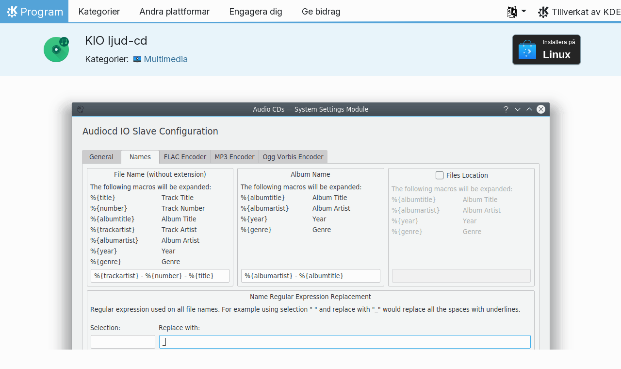

--- FILE ---
content_type: text/html
request_url: https://apps.kde.org/sv/kio_audiocd/
body_size: 14062
content:
<!doctype html><html lang=sv itemscope itemtype=http://schema.org/WebPage><head><meta charset=utf-8><meta name=viewport content="width=device-width,initial-scale=1,shrink-to-fit=no"><meta name=description content="Integration of audio CDs with KDE applications"><title>KIO ljud-cd - KDE-program</title><link rel=apple-touch-icon sizes=180x180 href=/apple-touch-icon.png><link rel=icon type=image/png sizes=32x32 href=/favicon-32x32.png><link rel=icon type=image/png sizes=16x16 href=/favicon-16x16.png><link rel=manifest href=/site.webmanifest><link rel=mask-icon href=/safari-pinned-tab.svg color=#1f99f3><meta name=msapplication-TileColor content="#1f99f3"><meta name=theme-color content="#1f99f3"><link href=/sv/kio_audiocd/index.xml rel=alternate type=application/rss+xml title="KIO ljud-cd"><meta property="og:url" content="https://apps.kde.org/sv/kio_audiocd/"><meta property="og:site_name" content="KDE-program"><meta property="og:title" content="KIO ljud-cd"><meta property="og:description" content="Integration of audio CDs with KDE applications"><meta property="og:locale" content="sv"><meta property="og:type" content="article"><meta property="article:section" content="applications"><meta property="og:image" content="https://userbase.kde.org/images.userbase/f/fd/Kio_audiocd_screen.png"><meta name=twitter:card content="summary_large_image"><meta name=twitter:image content="https://userbase.kde.org/images.userbase/f/fd/Kio_audiocd_screen.png"><meta name=twitter:title content="KIO ljud-cd"><meta name=twitter:description content="Integration of audio CDs with KDE applications"><script type=application/ld+json>{"@context":"http://schema.org","@type":"WebSite","url":"https:\/\/apps.kde.org\/","name":"KIO ljud-cd","inLanguage":{"@type":"Language","name":"Svenska"},"availableLanguage":[{"@type":"Language","name":"English"},{"@type":"Language","name":"Português"},{"@type":"Language","name":"Azərbaycanca"},{"@type":"Language","name":"Български"},{"@type":"Language","name":"Català (Valencià)"},{"@type":"Language","name":"Català"},{"@type":"Language","name":"Český"},{"@type":"Language","name":"Dansk"},{"@type":"Language","name":"Deutsch"},{"@type":"Language","name":"Ελληνικά"},{"@type":"Language","name":"British English"},{"@type":"Language","name":"Español"},{"@type":"Language","name":"Eesti"},{"@type":"Language","name":"Euskara"},{"@type":"Language","name":"Français"},{"@type":"Language","name":"Galego"},{"@type":"Language","name":"हिन्दी"},{"@type":"Language","name":"Magyar"},{"@type":"Language","name":"Interlingua"},{"@type":"Language","name":"Bahasa Indonesia"},{"@type":"Language","name":"Íslenska"},{"@type":"Language","name":"ქართული"},{"@type":"Language","name":"Lietuvių"},{"@type":"Language","name":"Latviešu"},{"@type":"Language","name":"Nederlands"},{"@type":"Language","name":"Norsk (nynorsk)"},{"@type":"Language","name":"ਪੰਜਾਬੀ"},{"@type":"Language","name":"Polski"},{"@type":"Language","name":"Português brasileiro"},{"@type":"Language","name":"Română"},{"@type":"Language","name":"Русский"},{"@type":"Language","name":"Slovenčina"},{"@type":"Language","name":"Slovenščina"},{"@type":"Language","name":"српски ијекавски"},{"@type":"Language","name":"srpski ijekavski (latinica)"},{"@type":"Language","name":"srpski (latinica)"},{"@type":"Language","name":"српски"},{"@type":"Language","name":"Türkçe"},{"@type":"Language","name":"Українська"},{"@type":"Language","name":"简体中文"},{"@type":"Language","name":"正體中文"},{"@type":"Language","name":"Italiano"},{"@type":"Language","name":"עברית"},{"@type":"Language","name":"한국어"},{"@type":"Language","name":"Esperanto"},{"@type":"Language","name":"संस्कृतम्"},{"@type":"Language","name":"Suomi"},{"@type":"Language","name":"العربيّة"}]}</script><link rel=canonical href=https://apps.kde.org/sv/kio_audiocd/><link rel=alternate hreflang=en href=https://apps.kde.org/kio_audiocd/ title=English><link rel=alternate hreflang=pt-pt href=https://apps.kde.org/pt-pt/kio_audiocd/ title=Português><link rel=alternate hreflang=az href=https://apps.kde.org/az/kio_audiocd/ title=Azərbaycanca><link rel=alternate hreflang=bg href=https://apps.kde.org/bg/kio_audiocd/ title=Български><link rel=alternate hreflang=ca-va href=https://apps.kde.org/ca-va/kio_audiocd/ title="Català (Valencià)"><link rel=alternate hreflang=ca href=https://apps.kde.org/ca/kio_audiocd/ title=Català><link rel=alternate hreflang=cs href=https://apps.kde.org/cs/kio_audiocd/ title=Český><link rel=alternate hreflang=da href=https://apps.kde.org/da/kio_audiocd/ title=Dansk><link rel=alternate hreflang=de href=https://apps.kde.org/de/kio_audiocd/ title=Deutsch><link rel=alternate hreflang=el href=https://apps.kde.org/el/kio_audiocd/ title=Ελληνικά><link rel=alternate hreflang=en-gb href=https://apps.kde.org/en-gb/kio_audiocd/ title="British English"><link rel=alternate hreflang=es href=https://apps.kde.org/es/kio_audiocd/ title=Español><link rel=alternate hreflang=et href=https://apps.kde.org/et/kio_audiocd/ title=Eesti><link rel=alternate hreflang=eu href=https://apps.kde.org/eu/kio_audiocd/ title=Euskara><link rel=alternate hreflang=fr href=https://apps.kde.org/fr/kio_audiocd/ title=Français><link rel=alternate hreflang=gl href=https://apps.kde.org/gl/kio_audiocd/ title=Galego><link rel=alternate hreflang=hi href=https://apps.kde.org/hi/kio_audiocd/ title=हिन्दी><link rel=alternate hreflang=hu href=https://apps.kde.org/hu/kio_audiocd/ title=Magyar><link rel=alternate hreflang=ia href=https://apps.kde.org/ia/kio_audiocd/ title=Interlingua><link rel=alternate hreflang=id href=https://apps.kde.org/id/kio_audiocd/ title="Bahasa Indonesia"><link rel=alternate hreflang=is href=https://apps.kde.org/is/kio_audiocd/ title=Íslenska><link rel=alternate hreflang=ka href=https://apps.kde.org/ka/kio_audiocd/ title=ქართული><link rel=alternate hreflang=lt href=https://apps.kde.org/lt/kio_audiocd/ title=Lietuvių><link rel=alternate hreflang=lv href=https://apps.kde.org/lv/kio_audiocd/ title=Latviešu><link rel=alternate hreflang=nl href=https://apps.kde.org/nl/kio_audiocd/ title=Nederlands><link rel=alternate hreflang=nn href=https://apps.kde.org/nn/kio_audiocd/ title="Norsk (nynorsk)"><link rel=alternate hreflang=pa href=https://apps.kde.org/pa/kio_audiocd/ title=ਪੰਜਾਬੀ><link rel=alternate hreflang=pl href=https://apps.kde.org/pl/kio_audiocd/ title=Polski><link rel=alternate hreflang=pt-br href=https://apps.kde.org/pt-br/kio_audiocd/ title="Português brasileiro"><link rel=alternate hreflang=ro href=https://apps.kde.org/ro/kio_audiocd/ title=Română><link rel=alternate hreflang=ru href=https://apps.kde.org/ru/kio_audiocd/ title=Русский><link rel=alternate hreflang=sk href=https://apps.kde.org/sk/kio_audiocd/ title=Slovenčina><link rel=alternate hreflang=sl href=https://apps.kde.org/sl/kio_audiocd/ title=Slovenščina><link rel=alternate hreflang=sr-ije href=https://apps.kde.org/sr-ije/kio_audiocd/ title="српски ијекавски"><link rel=alternate hreflang=sr-il href=https://apps.kde.org/sr-il/kio_audiocd/ title="srpski ijekavski (latinica)"><link rel=alternate hreflang=sr-la href=https://apps.kde.org/sr-la/kio_audiocd/ title="srpski (latinica)"><link rel=alternate hreflang=sr href=https://apps.kde.org/sr/kio_audiocd/ title=српски><link rel=alternate hreflang=tr href=https://apps.kde.org/tr/kio_audiocd/ title=Türkçe><link rel=alternate hreflang=uk href=https://apps.kde.org/uk/kio_audiocd/ title=Українська><link rel=alternate hreflang=zh-cn href=https://apps.kde.org/zh-cn/kio_audiocd/ title=简体中文><link rel=alternate hreflang=zh-tw href=https://apps.kde.org/zh-tw/kio_audiocd/ title=正體中文><link rel=alternate hreflang=it href=https://apps.kde.org/it/kio_audiocd/ title=Italiano><link rel=alternate hreflang=he href=https://apps.kde.org/he/kio_audiocd/ title=עברית><link rel=alternate hreflang=ko href=https://apps.kde.org/ko/kio_audiocd/ title=한국어><link rel=alternate hreflang=eo href=https://apps.kde.org/eo/kio_audiocd/ title=Esperanto><link rel=alternate hreflang=sa href=https://apps.kde.org/sa/kio_audiocd/ title=संस्कृतम्><link rel=alternate hreflang=fi href=https://apps.kde.org/fi/kio_audiocd/ title=Suomi><link rel=alternate hreflang=ar href=https://apps.kde.org/ar/kio_audiocd/ title=العربيّة><link rel=stylesheet href=/scss/bootstrap.f3d8df6f35473aa4d111b4dd523cce7efd6429b7fda0cf250889875b97d864e4.css integrity="sha256-89jfbzVHOqTREbTdUjzOfv1kKbf9oM8lCImHW5fYZOQ="><link rel=preload href=/fonts/InterVariable.woff2 as=font crossorigin=anonymous><link rel=preload href=/fonts/glyph/glyph.ttf?5ea9rb as=font crossorigin=anonymous><link rel=stylesheet href=/css/bundle.min.31b9dae77cc06a73cd98e6b2f2a05e5acf52fbe3778a8c9fa59444273eef3cc3.css integrity="sha256-Mbna53zAanPNmOay8qBeWs9S++N3ioyfpZREJz7vPMM="><link rel=stylesheet href=https://cdn.kde.org/breeze-icons/icons.css></head><body><header id=KGlobalHeader class="header clearfix"><a class=visually-hidden href=#main>Gå till innehåll</a><nav class="navbar navbar-expand-lg"><a class="kde-logo navbar-brand" href=/sv/><span class=visually-hidden>Hem</span>
Program
</a><button class=navbar-toggler type=button data-bs-toggle=collapse data-bs-target=#navbarsExampleDefault aria-controls=navbarsExampleDefault aria-expanded=false aria-label="Toggle navigation">
<span class=navbar-toggler-icon></span></button><div class="collapse navbar-collapse" id=navbarsExampleDefault><ul class="navbar-nav col"><li class=nav-item><a class=nav-link href=/sv/categories/><span>Kategorier</span></a></li><li class=nav-item><a class=nav-link href=/sv/platforms/><span>Andra plattformar</span></a></li><li class=nav-item><a class=nav-link href=https://community.kde.org/Get_Involved><span>Engagera dig</span></a></li><li class=nav-item><a class=nav-link href=https://kde.org/community/donations/><span>Ge bidrag</span></a></li></ul><ul class=navbar-nav><li class="nav-item dropdown" aria-describedby=language-picker-description><p class=visually-hidden id=language-picker-description>Välj ditt språk</p><a class="nav-link dropdown-toggle" href=# data-bs-toggle=dropdown role=button aria-haspopup=true aria-expanded=false><img src=/aether/languages.png alt>
<span class="d-lg-none ms-2">Språk</span></a><div class="dropdown-menu dropdown-trans" role=listbox><a class="nav-link active dropdown-item" hreflang=sv role=option lang=sv href=/sv/kio_audiocd/>Svenska</a>
<a class="nav-link dropdown-item" hreflang=en role=option lang=en href=/kio_audiocd/>English</a>
<a class="nav-link dropdown-item" hreflang=az role=option lang=az href=/az/kio_audiocd/>Azərbaycanca</a>
<a class="nav-link dropdown-item" hreflang=id role=option lang=id href=/id/kio_audiocd/>Bahasa Indonesia</a>
<a class="nav-link dropdown-item" hreflang=en-gb role=option lang=en-gb href=/en-gb/kio_audiocd/>British English</a>
<a class="nav-link dropdown-item" hreflang=ca role=option lang=ca href=/ca/kio_audiocd/>Català</a>
<a class="nav-link dropdown-item" hreflang=ca-va role=option lang=ca-va href=/ca-va/kio_audiocd/>Català (Valencià)</a>
<a class="nav-link dropdown-item" hreflang=cs role=option lang=cs href=/cs/kio_audiocd/>Český</a>
<a class="nav-link dropdown-item" hreflang=da role=option lang=da href=/da/kio_audiocd/>Dansk</a>
<a class="nav-link dropdown-item" hreflang=de role=option lang=de href=/de/kio_audiocd/>Deutsch</a>
<a class="nav-link dropdown-item" hreflang=et role=option lang=et href=/et/kio_audiocd/>Eesti</a>
<a class="nav-link dropdown-item" hreflang=es role=option lang=es href=/es/kio_audiocd/>Español</a>
<a class="nav-link dropdown-item" hreflang=eo role=option lang=eo href=/eo/kio_audiocd/>Esperanto</a>
<a class="nav-link dropdown-item" hreflang=eu role=option lang=eu href=/eu/kio_audiocd/>Euskara</a>
<a class="nav-link dropdown-item" hreflang=fr role=option lang=fr href=/fr/kio_audiocd/>Français</a>
<a class="nav-link dropdown-item" hreflang=gl role=option lang=gl href=/gl/kio_audiocd/>Galego</a>
<a class="nav-link dropdown-item" hreflang=ia role=option lang=ia href=/ia/kio_audiocd/>Interlingua</a>
<a class="nav-link dropdown-item" hreflang=is role=option lang=is href=/is/kio_audiocd/>Íslenska</a>
<a class="nav-link dropdown-item" hreflang=it role=option lang=it href=/it/kio_audiocd/>Italiano</a>
<a class="nav-link dropdown-item" hreflang=lv role=option lang=lv href=/lv/kio_audiocd/>Latviešu</a>
<a class="nav-link dropdown-item" hreflang=lt role=option lang=lt href=/lt/kio_audiocd/>Lietuvių</a>
<a class="nav-link dropdown-item" hreflang=hu role=option lang=hu href=/hu/kio_audiocd/>Magyar</a>
<a class="nav-link dropdown-item" hreflang=nl role=option lang=nl href=/nl/kio_audiocd/>Nederlands</a>
<a class="nav-link dropdown-item" hreflang=nn role=option lang=nn href=/nn/kio_audiocd/>Norsk (nynorsk)</a>
<a class="nav-link dropdown-item" hreflang=pl role=option lang=pl href=/pl/kio_audiocd/>Polski</a>
<a class="nav-link dropdown-item" hreflang=pt-pt role=option lang=pt-pt href=/pt-pt/kio_audiocd/>Português</a>
<a class="nav-link dropdown-item" hreflang=pt-br role=option lang=pt-br href=/pt-br/kio_audiocd/>Português brasileiro</a>
<a class="nav-link dropdown-item" hreflang=ro role=option lang=ro href=/ro/kio_audiocd/>Română</a>
<a class="nav-link dropdown-item" hreflang=sk role=option lang=sk href=/sk/kio_audiocd/>Slovenčina</a>
<a class="nav-link dropdown-item" hreflang=sl role=option lang=sl href=/sl/kio_audiocd/>Slovenščina</a>
<a class="nav-link dropdown-item" hreflang=sr-la role=option lang=sr-la href=/sr-la/kio_audiocd/>srpski (latinica)</a>
<a class="nav-link dropdown-item" hreflang=sr-il role=option lang=sr-il href=/sr-il/kio_audiocd/>srpski ijekavski (latinica)</a>
<a class="nav-link dropdown-item" hreflang=fi role=option lang=fi href=/fi/kio_audiocd/>Suomi</a>
<a class="nav-link dropdown-item" hreflang=tr role=option lang=tr href=/tr/kio_audiocd/>Türkçe</a>
<a class="nav-link dropdown-item" hreflang=el role=option lang=el href=/el/kio_audiocd/>Ελληνικά</a>
<a class="nav-link dropdown-item" hreflang=bg role=option lang=bg href=/bg/kio_audiocd/>Български</a>
<a class="nav-link dropdown-item" hreflang=ru role=option lang=ru href=/ru/kio_audiocd/>Русский</a>
<a class="nav-link dropdown-item" hreflang=sr role=option lang=sr href=/sr/kio_audiocd/>српски</a>
<a class="nav-link dropdown-item" hreflang=sr-ije role=option lang=sr-ije href=/sr-ije/kio_audiocd/>српски ијекавски</a>
<a class="nav-link dropdown-item" hreflang=uk role=option lang=uk href=/uk/kio_audiocd/>Українська</a>
<a class="nav-link dropdown-item" hreflang=ka role=option lang=ka href=/ka/kio_audiocd/>ქართული</a>
<a class="nav-link dropdown-item" hreflang=he role=option lang=he href=/he/kio_audiocd/>עברית</a>
<a class="nav-link dropdown-item" hreflang=ar role=option lang=ar href=/ar/kio_audiocd/>العربيّة</a>
<a class="nav-link dropdown-item" hreflang=sa role=option lang=sa href=/sa/kio_audiocd/>संस्कृतम्</a>
<a class="nav-link dropdown-item" hreflang=hi role=option lang=hi href=/hi/kio_audiocd/>हिन्दी</a>
<a class="nav-link dropdown-item" hreflang=pa role=option lang=pa href=/pa/kio_audiocd/>ਪੰਜਾਬੀ</a>
<a class="nav-link dropdown-item" hreflang=ko role=option lang=ko href=/ko/kio_audiocd/>한국어</a>
<a class="nav-link dropdown-item" hreflang=zh-tw role=option lang=zh-tw href=/zh-tw/kio_audiocd/>正體中文</a>
<a class="nav-link dropdown-item" hreflang=zh-cn role=option lang=zh-cn href=/zh-cn/kio_audiocd/>简体中文</a></div></li></ul></div><a class=made-by-kde target=_blank href=https://kde.org>Tillverkat av KDE</a></nav></header><div id=main><main itemscope itemtype=http://schema.org/SoftwareApplication><meta itemprop=operatingSystem content="Linux"><meta itemprop=name content="KIO ljud-cd"><meta itemprop=isFamilyFriendly content="true"><meta itemprop=applicationCategory content="multimedia"><div class="application-header pt-2 pb-2"><div class="container d-flex"><div class="d-flex align-items-center icon-text-header"><img width=64 height=64 class=me-4 src=/app-icons/org.kde.kio_audiocd.svg alt="Ikon för KIO ljud-cd" title="KIO ljud-cd" aria-hidden=true loading=lazy><div><h1 class="h3 mt-0">KIO ljud-cd</h1><span class="d-flex flex-wrap">Kategorier: &nbsp; <span class=me-5><a href=/sv/categories/multimedia/><img width=16 height=16 src=/app-icons/categories/multimedia.svg alt="Ikon för Multimedia" title=Multimedia aria-hidden=true loading=lazy>
Multimedia</a></span></span></div></div><div class="store-badge ms-auto align-self-center" id=top-badge></div></div></div><div class=container style=overflow:hidden><div class="text-center screenshot my-3"><img src=https://userbase.kde.org/images.userbase/f/fd/Kio_audiocd_screen.png class=img-fluid alt="KIO ljud-cd Inställningsfönster"></div><div class=row><section class="description col-12 col-md-8 col-lg-9"><div>KIO AudioCD is a KIO worker that enables KIO-aware applications (such as Dolphin or k3b) to access audio and CD text data on the audio compact disks. It allows transparent drag and drop conversion of audio data into the popular formats and has a configuration System Settings module available in the "Connected Devices" section.</div><p>Utökar:
<a href=/sv/dolphin/><img width=16 height=16 src=/app-icons/org.kde.dolphin.svg alt="Ikon för Dolphin" title=Dolphin aria-hidden=true loading=lazy>
Dolphin
</a>|
<a href=/sv/konqueror/><img width=16 height=16 src=/app-icons/org.kde.konqueror.svg alt="Ikon för Konqueror" title=Konqueror aria-hidden=true loading=lazy>
Konqueror
</a>|
<a href=/sv/krusader/><img width=16 height=16 src=/app-icons/org.kde.krusader.svg alt="Ikon för Krusader" title=Krusader aria-hidden=true loading=lazy>
Krusader</a></p><div class=row><div class="col-12 col-sm-4 d-flex flex-column mb-3 store-badge linux-badge"><a href=appstream://org.kde.kio_audiocd class="d-flex align-self-center"><div class="custom-store-badge img-fluid align-self-center"><img src=/store_badges/appstream.svg><div class=text-container><div class=store-pre-title>Installera på</div><div class=store-title>Linux</div></div></div></a><small>Knappen fungerar bara med <a href=https://apps.kde.org/sv/discover>Discover</a> och andra AppStream programbutiker. Du kan också använda distributionens pakethanterare.</small></div></div><h2 class="mb-0 d-flex">Utgåvor
<a href=/sv/kio_audiocd/index.xml target=_blank rel="noopener noreferrer" class="ms-auto post-feed" style=font-size:1rem>RSS <i class="icon icon_rss"></i></a></h2><div class="ms-3 release mt-1 h5">5.1.25121
<small class=text-muted>2026-01-08</small></div><div class="ms-3 release mt-1 h5">5.1.25120
<small class=text-muted>2025-12-11</small></div><div class="ms-3 release mt-1 h5">5.1.0
<small class=text-muted>2025-11-06</small></div><div class="ms-3 release mt-1 h5">5.1.0
<small class=text-muted>2025-10-09</small></div><div class="ms-3 release mt-1 h5">5.1.0
<small class=text-muted>2025-09-11</small></div><div class="ms-3 release mt-1 h5">5.1.0
<small class=text-muted>2025-08-14</small></div><div class="ms-3 release mt-1 h5">5.1.0
<small class=text-muted>2025-07-03</small></div><div class="ms-3 release mt-1 h5">5.1.0
<small class=text-muted>2025-06-05</small></div><div class="ms-3 release mt-1 h5">5.1.0
<small class=text-muted>2025-05-08</small></div><div class="ms-3 release mt-1 h5">5.1.0
<small class=text-muted>2025-04-17</small></div><div class="ms-3 release mt-1 h5">5.1.0
<small class=text-muted>2025-03-06</small></div><div class="ms-3 release mt-1 h5">5.1.0
<small class=text-muted>2025-02-06</small></div><div class="ms-3 release mt-1 h5">5.1.0
<small class=text-muted>2025-01-09</small></div><div class="ms-3 release mt-1 h5">5.1.0
<small class=text-muted>2024-12-12</small></div><div class="ms-3 release mt-1 h5">5.1.0
<small class=text-muted>2024-11-07</small></div><div class="ms-3 release mt-1 h5">5.1.0
<small class=text-muted>2024-10-10</small></div><div class="ms-3 release mt-1 h5">5.1.0
<small class=text-muted>2024-09-12</small></div><div class="ms-3 release mt-1 h5">5.1.0
<small class=text-muted>2024-08-22</small></div><div class="ms-3 release mt-1 h5">5.1.0
<small class=text-muted>2024-07-04</small></div><div class="ms-3 release mt-1 h5">5.1.0
<small class=text-muted>2024-06-13</small></div><div class="ms-3 release mt-1 h5">5.1.0
<small class=text-muted>2024-05-23</small></div><div class="ms-3 release mt-1 h5">5.1.0
<small class=text-muted>2024-04-11</small></div><div class="ms-3 release mt-1 h5">5.1.0
<small class=text-muted>2024-03-21</small></div><div class="ms-3 release mt-1 h5">5.1.0
<small class=text-muted>2024-02-28</small></div><div class="ms-3 release mt-1 h5">5.1.0
<small class=text-muted>2024-02-15</small></div></section><aside class="details col-12 col-md-4 col-lg-3"><h3>Detaljinformation om KIO ljud-cd</h3><i class="icon icon_view-web-browser-dom-tree"></i>&nbsp;
<a href=https://userbase.kde.org/Special:myLanguage/Kio-audiocd>Projekthemsida</a><br><i class="icon icon_tools-report-bug"></i>&nbsp;
<a href="https://bugs.kde.org/enter_bug.cgi?format=guided&amp;product=kdemultimedia">Rapportera ett fel</a><br><i class="icon icon_code-context"></i>&nbsp;
<a href=https://invent.kde.org/multimedia/audiocd-kio>Bläddra i källkoden</a><br><i class="icon icon_license"></i>&nbsp;
<a itemprop=license href=https://spdx.org/licenses/GPL-2.0+.html>GPL-2.0+</a><br><i class="icon icon_love-amarok"></i>&nbsp;Stöds av:
.<br><a href=https://kde.org/fundraisers/yearend2025/#adopt-an-app>Stöd också KIO ljud-cd genom att gå med i vår årliga insamling.</a><h4>Få hjälp</h4><i class="icon icon_address-book-new"></i>&nbsp;
<a href="https://docs.kde.org/?application=kioslave5%2Faudiocd">Handbok KIO ljud-cd</a><br><i class="icon icon_dialog-messages"></i>&nbsp;
<a href=https://discuss.kde.org/c/help/6>Forum</a><br><h4>Engagera dig</h4><i class="icon icon_messagebox_warning"></i>&nbsp;
<a href="https://bugs.kde.org/buglist.cgi?product=AudioCD-KIO&amp;resolution=---">Fellista</a><br><img src=/aether/languages.png height=18>&nbsp;
<a href=https://l10n.kde.org/stats/gui/trunk-kf6/package/audiocd-kio/>Huvudgrenens grafiska användargränssnitt</a>
-
<a href=https://l10n.kde.org/stats/doc/trunk-kf6/package/audiocd-kio/>Dokument</a>
|
<a href=https://l10n.kde.org/stats/gui/stable-kf6/package/audiocd-kio/>Stabilt grafiskt användargränssnitt</a>
-
<a href=https://l10n.kde.org/stats/doc/stable-kf6/package/audiocd-kio/>Dokument</a><br></aside></phu.nguyen@kdemail.net></carlschwan@kde.org></div></div></main></div><footer id=kFooter class=footer><section id=kFooterIncome class=container><div id=kDonateForm><div class=center><h2 class="h5 mt-2 mb-3">Ge ett bidrag till KDE <a href=https://kde.org/community/donations/index.php#money target=_blank>Varför ge ett bidrag?</a></h2><form action=https://www.paypal.com/en_US/cgi-bin/webscr method=post onsubmit='return amount.value>=2||window.confirm(`Din donation är mindre än  2 €. Det betyder att det mesta av donationen
försvinner i transaktionsavgifter. Vill du fortsätta?`)'><input type=hidden name=no_note value=0>
<input type=hidden name=lc value=GB>
<input type=hidden name=item_name value=Meddelanden>
<input type=hidden name=cbt value="Gå tillbaka till kde.org">
<input type=hidden name=return value=https://kde.org/community/donations/thanks_paypal.php>
<input type=hidden name=notify_url value=https://kde.org/community/donations/notify.php>
<input type=hidden name=business value=kde-ev-paypal@kde.org>
<input type=hidden name=cmd value=_donations>
<input type=hidden name=currency_code value=EUR>
<input type=hidden name=custom value=//kde.org/index/donation_box>
<label class=visually-hidden for=donateAmountField>Belopp</label><input type=text name=amount value=20.00 id=donateAmountField data-kpxc-id=donateAmountField> €
<button type=submit id=donateSubmit>Ladda ner KDE:s programvara</button></form><span class=h6><a class="mt-3 d-inline-block" href=https://kde.org/community/donations target=_blank>Andra sätt att bidra</a></span></div></div><div id=kMetaStore><div class=center><h2 class="h5 mb-3 mt-2">Besök KDE:s metabutik</h2><p class=h6>KDE:s sponsorer</p><a href=https://kde.org/stuff/metastore class=button>Bläddra</a></div></div></section><section id=kLinks class="container pb-4"><div class=row><nav class=col-sm><h3>Produkter</h3><a href=https://kde.org/sv/plasma-desktop hreflang=/sv>Plasma</a>
<a href=https://apps.kde.org/sv hreflang=/sv>KDE-program</a>
<a href=https://develop.kde.org/products/frameworks/>KDE Ramverk</a>
<a href=https://plasma-mobile.org/sv hreflang=/sv>Plasma mobil</a>
<a href=https://neon.kde.org/>KDE Neon</a></nav><nav class=col-sm><h3>Utveckla</h3><a href=https://api.kde.org/>Dokumentation av programmeringsgränssnitt</a>
<a href=https://doc.qt.io/ rel=noopener target=_blank>Qt-dokumentation</a>
<a href=https://kde.org/goals>KDE:s mål</a>
<a href=https://invent.kde.org/>Källkod</a></nav><nav class=col-sm><h3>Nyheter och press</h3><a href=https://kde.org/sv/announcements/ hreflang=/sv>Utgivningsmeddelanden</a>
<a href=https://blogs.kde.org/>KDE:s bloggar</a>
<a href=https://planet.kde.org/>Planet KDE</a>
<a href=https://kde.org/contact/>Presskontakter</a>
<a href=https://kde.org/sv/stuff>Diverse</a>
<a href=https://kde.org/thanks>Tack</a></nav><nav class=col-sm><h3>Resurser</h3><a href=https://community.kde.org/Main_Page>Gemenskapens wiki</a>
<a href=https://kde.org/support/>Hjälp</a>
<a href=https://kde.org/download/>Nyheter och press</a>
<a href=https://kde.org/code-of-conduct/>Förhållningsregler</a>
<a href=https://kde.org/privacypolicy>Integritetspolicy</a>
<a href=https://kde.org/privacypolicy-apps>Integritetspolicy för program</a></nav><nav class=col-sm><h3>Klicka här för att bläddra</h3><a href=https://store.kde.org/>KDE:s butik</a>
<a href=https://ev.kde.org/>KDE e.V.</a>
<a href=https://kde.org/community/whatiskde/kdefreeqtfoundation>KDE:s fria Qt-stiftelse</a>
<a href=https://timeline.kde.org/sv hreflang=/sv>KDE:s tidslinje</a>
<a href=https://manifesto.kde.org/sv hreflang=/sv>KDE:s manifest</a>
<a href=https://kde.org/support/international/>Internationella webbplatser</a></nav></div></section><div id=kSocial class=container><a href=https://go.kde.org/matrix/#/#kde:kde.org aria-label="Dela på Matrix"><svg class="social/matrix-icon" width="32" height="32" viewBox="0 0 32 32"><rect width="32" height="32" rx="4" ry="4" style="paint-order:markers stroke fill"/><path transform="matrix(.046154 0 0 .046154 4 4)" d="m0 .21667e-5v520h49.385v-11.891H13.711v-496.22h35.674v-11.891H0zm470.62.0v11.891h35.674v496.22H470.62v11.891h49.385v-520H470.62zm-246.92 164.19c-12.2.0-23.1 2.6134-32.5 7.9134-9.4 5.2-17.506 12.574-24.206 22.174h-.67708v-25.094h-47.988v185.61h50.866v-107.57c0-9.1 1.2932-16.532 3.8932-22.132s5.8215-9.9069 9.5215-12.907 7.6104-4.9938 11.51-6.0938 7.0792-1.6081 9.4792-1.6081c8.2.0 14.293 1.4048 18.493 4.1048s7.2137 6.418 9.0137 10.918c1.8 4.6 2.8892 9.4958 3.0892 14.896.3 5.4.42318 10.792.42318 16.292v104.02h50.908v-103.3c0-5.7.46954-11.412 1.2695-17.012.8-5.7 2.4935-10.707 4.9935-15.107 2.5-4.5 6.0102-7.991 10.41-10.791 4.4-2.7 10.193-4.1048 17.393-4.1048 7.1.0 12.812 1.197 17.012 3.597s7.3215 5.5908 9.5215 9.6908c2.1 4 3.3932 8.8034 3.8932 14.303s.67708 11.404.67708 17.604v105.12h50.908v-124.12c0-12-1.6935-22.18-4.9935-30.68-3.4-8.5-8.0072-15.309-14.007-20.609s-13.097-9.1104-21.497-11.51-17.495-3.597-27.295-3.597c-12.9.0-24.116 3.1099-33.516 9.3099s-16.886 13.397-22.386 21.497c-5.1-11.4-12.39-19.494-22.09-23.994s-20.419-6.8132-32.119-6.8132z" fill="#fff"/></svg>
</a><a href=https://floss.social/@kde aria-label="Dela på Mastodon"><svg class="social/mastodon-icon" width="32" height="32" viewBox="0 0 32 32" xmlns:xlink="http://www.w3.org/1999/xlink"><defs><linearGradient id="linearGradient3" x1="16" x2="16" y1="32" gradientUnits="userSpaceOnUse"><stop stop-color="#563acc" offset="0"/><stop stop-color="#6364ff" offset="1"/></linearGradient></defs><rect width="32" height="32" rx="4" ry="4" fill="url(#linearGradient3)" style="paint-order:markers stroke fill"/><path d="m15.785 4c-3.9462.0-4.7928.24201-5.2423.30854-2.5901.38288-4.9556 2.2088-5.5295 4.8181-.27603 1.285-.30524 2.7096-.25396 4.0164.0731 1.874.08732 3.745.25752 5.6114.11766 1.2398.32281 2.4698.61412 3.6806.54551 2.2362 2.7537 4.0968 4.9171 4.856 2.3163.79176 4.8077.92334 7.1944.37975.26257-.06109.52185-.1317.77789-.21242.58041-.18434 1.2596-.39084 1.7593-.75297.0069-.0051.01267-.01145.01662-.01899.004-.0076.0062-.01579.0065-.02433v-1.8091c-122e-6-.008-.0018-.01541-.0053-.02255-.0036-.0071-.0086-.01347-.01483-.01839-.0063-.0049-.01358-.0084-.02136-.01009-.0078-.0017-.01599-.0018-.02374.0-1.5292.3652-3.0963.54818-4.6685.5453-2.7057.0-3.4336-1.2835-3.642-1.818-.16748-.46196-.27373-.94404-.31626-1.4336-456e-6-.0082 82e-5-.0162.0042-.02374.0033-.0075.0085-.01438.01483-.01958.0064-.0052.0139-.0089.02196-.01068.008-.0018.01634-.0015.02433 608e-6 1.5037.36274 3.0457.54572 4.5926.5453.37203.0.74288 303e-6 1.1149-.0095 1.5558-.04363 3.1954-.12359 4.7261-.42247.03819-.0077.07646-.01392.10918-.02374 2.4144-.46363 4.7122-1.9189 4.9456-5.6037.0087-.14506.03026-1.5198.03026-1.6703.0011-.5116.16502-3.6288-.02374-5.5443-.34695-2.5787-2.5947-4.6112-5.2589-5.005-.4495-.06654-2.1522-.30854-6.0973-.30854zm-3.2913 3.9268c1.2994.0 2.2813.49953 2.9359 1.4976l.63133 1.0603.63311-1.0603c.6546-.9981 1.6363-1.4976 2.9336-1.4976 1.1216.0 2.0259.39513 2.7176 1.1642.66769.77013 1.0011 1.8096 1.0004 3.1193v6.4065h-2.539v-6.2172c0-1.309-.54531-1.9771-1.6549-1.9771-1.2198.0-1.8305.78981-1.8305 2.3497v3.4035h-2.5235v-3.4035c0-1.5599-.61194-2.3497-1.8317-2.3497-1.103.0-1.6543.66809-1.6543 1.9771v6.2172h-2.5378v-6.4065c0-1.309.33432-2.3484 1.0028-3.1193.6895-.76904 1.5944-1.1642 2.717-1.1642z" fill="#fff" stroke-width=".3038"/></svg>
</a><a href=https://bsky.app/profile/kde.org aria-label="Dela på Bluesky"><svg class="social/bluesky-icon" width="32" height="32" viewBox="0 0 32 32"><rect width="32" height="32" rx="4" ry="4" fill="#1185fe" style="paint-order:markers stroke fill"/><path d="m9.2023 6.8566c2.7516 2.0657 5.711 6.2542 6.7977 8.5018 1.0867-2.2476 4.0462-6.4361 6.7977-8.5018C24.7831 5.3661 28 4.2128 28 7.8826c0 .73293-.42021 6.1569-.66668 7.0375-.85669 3.0614-3.9784 3.8422-6.7553 3.3696 4.8539.8261 6.0886 3.5624 3.422 6.2988-5.0645 5.1968-7.2791-1.3039-7.8466-2.9696-.10403-.30536-.1527-.44822-.15342-.32674-72e-5-.12148-.0494.0214-.15342.32674-.56747 1.6657-2.7821 8.1665-7.8466 2.9696-2.6667-2.7363-1.4319-5.4727 3.422-6.2988-2.7769.47261-5.8986-.30824-6.7553-3.3696C4.42021 14.03945 4 8.6155 4 7.8826c0-3.6698 3.2169-2.5165 5.2023-1.026z" fill="#fff" stroke-width=".042254"/></svg>
</a><a href=https://www.facebook.com/kde/ aria-label><svg class="social/facebook-icon" width="32" height="32" viewBox="0 0 32 32"><g><rect width="32" height="32" rx="4" ry="4" fill="#0866ff" style="paint-order:markers stroke fill"/><path d="m22.729 20.07.96407-5.2499h-5.6116v-1.8567c0-2.7744 1.0884-3.8414 3.9054-3.8414.87501.0 1.5793.0213 1.9848.06398v-4.7591c-.76829-.21344-2.6463-.42689-3.7347-.42689-5.7408.0-8.3871 2.7104-8.3871 8.5579v2.2622h-3.5426v5.2499h3.5426v11.93l6.2316-3e-6v-11.93z" fill="#fff"/></g></svg>
</a><a href=https://www.linkedin.com/company/29561/ aria-label="Dela på LinkedIn"><svg class="social/linkedin-icon" width="32" height="32" viewBox="0 0 32 32"><g><rect width="32" height="32" rx="4" ry="4" fill="#2867b2" style="paint-order:markers stroke fill"/><path d="m6.9275 4.0671C5.3107 4.0671 4 5.3778 4 6.9946s1.3107 2.9275 2.9275 2.9275S9.855 8.6114 9.855 6.9946 8.5443 4.0671 6.9275 4.0671zm15.473 7.5726c-.62686-.0231-1.2393.0015-1.6025.08233-1.3205.29379-2.518 1.0873-3.2019 2.1224l-.24396.36975-.01715-1.1035-.01676-1.1031h-4.8059v15.925h4.9901l.02058-4.6683c.02005-4.5567.02391-4.6798.15514-5.1463.2742-.97488.6539-1.4907 1.3482-1.8312.7382-.36205 1.8769-.40207 2.5989-.09148.42096.18109.88969.69391 1.0677 1.1676.32318.85996.3265.90876.35602 5.9015l.02745 4.6683h4.9241l-781e-6-4.8559c-39e-5-2.6806-.02832-5.1772-.06251-5.5736-.28747-3.3334-1.4423-5.0326-3.848-5.6602-.42044-.10968-1.0618-.18045-1.6886-.20355zm-17.945.36784v15.925h4.9962v-15.925z" fill="#fff" stroke-linejoin="round" stroke-width=".64462" style="paint-order:markers stroke fill"/></g></svg>
</a><a href=https://www.reddit.com/r/kde/ aria-label="Dela på Reddit"><svg class="social/reddit-icon" width="32" height="32" viewBox="0 0 32 32"><rect width="32" height="32" rx="4" ry="4" fill="#ff4500" style="paint-order:markers stroke fill"/><path class="cls-1" d="m19.051 8.5775c.26003 1.1022 1.2498 1.9233 2.4316 1.9233 1.3798.0 2.4984-1.1186 2.4984-2.4984S22.8624 5.504 21.4826 5.504c-1.2064.0-2.2126.85505-2.4469 1.9924-2.0205.21669-3.5982 1.9303-3.5982 4.007v.01288c-2.1974.09253-4.2038.71801-5.7968 1.7054-.59151-.45798-1.3341-.73089-2.14-.73089-1.9338.0-3.501 1.5672-3.501 3.501.0 1.4032.8246 2.612 2.0158 3.1707.11596 4.0644 4.5447 7.3335 9.9924 7.3335s9.8823-3.2726 9.9924-7.3406c1.1818-.56222 1.9994-1.7675 1.9994-3.1625.0-1.9338-1.5672-3.501-3.501-3.501-.80234.0-1.5414.27057-2.1318.72504-1.607-.99444-3.6357-1.6199-5.8553-1.7031v-.0094c0-1.4876 1.1057-2.7221 2.5394-2.9247zm-9.5508 9.6363c.05857-1.2697.9019-2.2442 1.8823-2.2442.98038.0 1.73 1.0296 1.6714 2.2993-.05856 1.2697-.79063 1.7312-1.7722 1.7312s-1.8401-.51654-1.7816-1.7862zm11.134-2.2442c.98155.0 1.8249.97452 1.8823 2.2442C22.57507 19.4835 21.71533 20 20.7349 20c-.98038.0-1.7136-.46032-1.7722-1.7312-.05857-1.2697.6899-2.2993 1.6714-2.2993zm-1.1666 5.1818c.1839.01874.30102.20966.22958.38067-.60322 1.4419-2.0275 2.4551-3.6896 2.4551s-3.0852-1.0132-3.6896-2.4551c-.07145-.17101.04568-.36193.22958-.38067 1.0776-.10893 2.243-.16867 3.46-.16867s2.3813.05974 3.46.16867z" fill="#fff" stroke-width="0"/></svg>
</a><a href=https://lemmy.kde.social/ aria-label="Dela på Lemmy"><svg class="social/lemmy-icon" width="32" height="32" viewBox="0 0 32 32"><rect width="32" height="32" rx="4" ry="4" fill="#00a846" style="paint-order:markers stroke fill"/><path d="m6.9596 8.222c-.11217.002-.22327.009-.33304.022-.87819.10114-1.6692.56831-2.1541 1.3848-.47516.8-.59207 1.6809-.3499 2.4971s.82879 1.5578 1.6973 2.1453a.36394.36394.0 00.016.0102c.74509.44927 1.4871.75185 2.2818.90825-.0194.32812-.02.66476.001 1.01.0634 1.0427.43337 2.0017.99201 2.85l-2.0035.81787a.41589.41589.0 00-.2279.54226.41589.41589.0 00.54225.22785l2.2025-.89911c.40824.48671.87651.92792 1.3799 1.3148.0193.0148.0394.0282.0588.0428l-1.2903 1.7085a.41589.41589.0 00.0813.58256.41589.41589.0 00.58252-.0813l1.3111-1.7361c.71919.4552 1.4815.80998 2.2348 1.0449.38634.71079 1.1429 1.1637 2.0179 1.1637.88349.0 1.6408-.48733 2.0238-1.1844.74558-.2393 1.4988-.59516 2.2104-1.0487l1.3296 1.7605a.41589.41589.0 00.58251.0813.41589.41589.0 00.0813-.58256l-1.3094-1.7338c.009-.007.0178-.0126.0264-.0192.49739-.38074.96185-.81348 1.3693-1.2904l2.1467.87631a.41589.41589.0 00.54221-.22785.41589.41589.0 00-.22785-.54226l-1.9396-.79183c.57642-.85341.96487-1.8194 1.0456-2.8703.0267-.34745.0308-.68716.0154-1.0189.78945-.15714 1.5271-.45849 2.2678-.9051a.36394.36394.0 00.016-.0102c.86849-.58749 1.4551-1.3291 1.6973-2.1453.24217-.81624.12526-1.6971-.34989-2.4971-.48492-.81644-1.2759-1.2836-2.1541-1.3848-.10977-.0126-.22086-.02-.33304-.022-.78519-.0142-1.623.22937-2.4286.6944-.59274.34218-1.1265.8665-1.5447 1.4383-1.1697-.6696-2.6914-1.047-4.5616-1.0779-.16772-.003-.33824-.003-.51154 5e-5-2.085.034-3.7537.42958-5.0142 1.1444a.36391.36391.0 00-.009-.0155c-.42343-.59171-.97243-1.1369-1.5829-1.4893-.80556-.46503-1.6434-.70856-2.4286-.6944zm.0128.72801c.62611-.0101 1.3412.18643 2.0519.59668.4848.27987.97436.75559 1.3448 1.2697-.17523.12866-.34138.26431-.49671.40808-.92163.853-1.4701 1.9613-1.6759 3.2376-.67872-.14042-1.3116-.39941-1.9754-.79853-.75538-.51279-1.2162-1.1227-1.4007-1.7447-.18511-.62394-.10719-1.2701.2779-1.9184.37427-.63015.92731-.95463 1.6116-1.0334.0855-.01.17318-.0155.26262-.017zm18.055.0c.0894.001.17709.007.26262.017.68429.0788 1.2373.40329 1.6116 1.0334.38509.64837.46302 1.2945.27791 1.9184-.18455.62203-.64537 1.2319-1.4008 1.7447-.65633.39462-1.2826.65191-1.9527.79335-.19333-1.2997-.74317-2.4372-1.6734-3.3069-.14856-.13889-.30687-.27019-.47367-.39472.3645-.48996.8314-.94003 1.2965-1.2085.71066-.41025 1.4258-.60676 2.0519-.59668zm-8.5343 1.0545c2.3902.0392 4.0843.669 5.1626 1.6771 1.1502 1.0753 1.6428 2.6016 1.4994 4.4681-.13115 1.708-1.2212 3.2282-2.6529 4.3241-.69023.52834-1.4582.95163-2.218 1.2495.004-.0516.007-.10352.007-.15591.003-1.1964-.93058-2.2129-2.2911-2.2129-1.3606.0-2.3213 1.0152-2.291 2.2212.001.058.006.11491.011.17134-.77875-.29818-1.5675-.7287-2.2725-1.2706-1.424-1.0946-2.4984-2.6118-2.6023-4.3209-.11295-1.8568.37814-3.3385 1.5216-4.3968 1.1434-1.0583 2.9852-1.7107 5.6392-1.754.16556-.003.32797-.003.48732-1e-4zm-4.1296 6.8277c-.60532.0-1.096.49152-1.096 1.0978.0.6063.49071 1.0978 1.096 1.0978s1.096-.49152 1.096-1.0978c0-.60629-.49072-1.0978-1.096-1.0978zm7.2826.0101c-.59979.0-1.086.48701-1.086 1.0878.0.60076.48619 1.0878 1.086 1.0878.5998.0 1.086-.487 1.086-1.0878.0-.60075-.48624-1.0878-1.086-1.0878zm-3.6463 3.24c1.0238.0 1.5653.63842 1.5633 1.4834-.002.7849-.67217 1.4851-1.5633 1.4851-.91678.0-1.5399-.5633-1.5634-1.4934-.021-.83475.53964-1.4751 1.5634-1.4751z" fill="#fff" stroke-linecap="round" stroke-linejoin="round" stroke-width=".025993"/></svg>
</a><a href=https://www.youtube.com/@KdeOrg aria-label="Dela på YouTube"><svg class="social/youtube-icon" width="32" height="32" viewBox="0 0 32 32"><g><rect width="32" height="32" rx="4" ry="4" fill="red" style="paint-order:markers stroke fill"/><path d="m13.6 19.6v-7.2001l6.2352 3.6zm13.899-9.3768c-.27618-1.0324-1.0893-1.8458-2.1219-2.1217-1.8716-.50159-9.3768-.50159-9.3768-.50159s-7.5049.0-9.3766.50159c-1.0326.27598-1.8458 1.0893-2.1217 2.1217-.50159 1.8716-.50159 5.7767-.50159 5.7767s0 3.9051.50159 5.7767c.27598 1.0324 1.0891 1.8458 2.1217 2.1217 1.8716.50159 9.3766.50159 9.3766.50159s7.5051.0 9.3768-.50159c1.0326-.27598 1.8458-1.0893 2.1219-2.1217.5014-1.8716.5014-5.7767.5014-5.7767s0-3.9051-.5014-5.7767" fill="#fff"/></g></svg>
</a><a href=https://tube.kockatoo.org/a/kde_community/video-channels aria-label="Dela på PeerTube"><svg class="social/peertube-icon" width="32" height="32" viewBox="0 0 32 32"><rect width="32" height="32" rx="4" ry="4" fill="#f2680c" style="paint-order:markers stroke fill"/><path class="cls-3" d="m7.975 3.98v12l9.0003-6.0002zm9.0003 6.0002v12l9.0003-6.0002zm0 12L7.975 15.98v12z" fill="#fff" stroke-width="1.125"/></svg>
</a><a href=https://vk.com/kde_ru aria-label="Dela på VK"><svg class="social/vk-icon" width="32" height="32" viewBox="0 0 32 32"><rect width="32" height="32" rx="4" ry="4" fill="#07f" style="paint-order:markers stroke fill"/><path d="m17.22 23.487C9.1121 23.487 4.192 17.8617 4 8.514h4.1064c.12801 6.8666 3.2521 9.7807 5.6469 10.375V8.514h3.9368v5.9245c2.3099-.25602 4.7264-2.9514 5.5404-5.9245h3.8706c-.61996 3.6577-3.2506 6.3531-5.1118 7.465 1.8611.89896 4.8558 3.252 6.0107 7.508h-4.256c-.89895-2.8451-3.1024-5.0486-6.0539-5.3477v5.3477z" fill="#fff" stroke-width=".017558"/></svg>
</a><a href=https://www.instagram.com/kdecommunity/ aria-label="Dela på Instagram"><svg class="social/instagram-icon" width="32" height="32" viewBox="0 0 32 32" xmlns:xlink="http://www.w3.org/1999/xlink"><defs><linearGradient id="linearGradient2" x1="-8" x2="40" y1="40" y2="-8" gradientUnits="userSpaceOnUse"><stop stop-color="#f50000" offset="0"/><stop stop-color="#b900b4" offset="1"/></linearGradient></defs><rect width="32" height="32" rx="4" ry="4" fill="url(#linearGradient2)" style="paint-order:markers stroke fill"/><path class="cls-1" d="m11.03 4.0839c-1.2768.0602-2.1487.264-2.911.56352-.78889.30744-1.4575.72001-2.1228 1.3877-.66529.66768-1.075 1.3368-1.3803 2.1269-.29544.76392-.4956 1.6366-.552 2.9141s-.0689 1.6882-.0626 4.9469c.006 3.2588.0206 3.6672.0826 4.9474.061 1.2766.264 2.1483.56353 2.9108.30792.78888.72 1.4573 1.3879 2.1228.66793.66552 1.3366 1.0742 2.1286 1.38.76321.29496 1.6361.49609 2.9134.55201 1.2773.0559 1.6884.0689 4.9462.0626 3.2578-.006 3.668-.0206 4.9479-.0814 1.2799-.0607 2.1471-.26521 2.9098-.56329.78889-.30864 1.4578-.72001 2.1228-1.3882.66505-.66817 1.0745-1.3378 1.3795-2.1283.29568-.76321.49656-1.6361.552-2.9124.0559-1.2809.0691-1.6899.0629-4.9481-.006-3.2583-.0209-3.6668-.0816-4.9464-.0607-1.2797-.264-2.1487-.56328-2.9117-.30841-.78889-.72001-1.4568-1.3877-2.1228-.66769-.666-1.3378-1.0752-2.1281-1.3795-.76369-.29544-1.6361-.4968-2.9134-.552s-1.6884-.0694-4.9474-.0631c-3.259.006-3.667.0202-4.9469.0826m.14016 21.693c-1.17-.0509-1.8053-.24528-2.2287-.408-.56065-.216-.96001-.47712-1.3819-.89497-.42192-.41784-.68112-.81865-.9-1.3781-.16441-.42337-.36241-1.0579-.41713-2.2279-.0595-1.2646-.072-1.6443-.079-4.848-.007-3.2038.005-3.583.0607-4.848.0499-1.169.24552-1.8051.40801-2.2282.216-.56136.47616-.96001.89496-1.3817.41881-.42168.81841-.68137 1.3783-.90025.42288-.16512 1.0574-.36144 2.227-.41712 1.2655-.06 1.6447-.072 4.848-.079s3.5835.005 4.8495.0607c1.169.0509 1.8053.24456 2.2279.408.56089.216.96001.47545 1.3817.89497.42168.41952.6816.81769.90048 1.3788.16537.42169.36169 1.056.41689 2.2263.0602 1.2655.0739 1.645.0797 4.848.006 3.2031-.006 3.5835-.061 4.848-.0511 1.17-.24504 1.8055-.40801 2.2294-.216.5604-.4764.96001-.89544 1.3814-.41905.42145-.81817.68113-1.3783.90001-.4224.16488-1.0577.36168-2.2263.41736-1.2655.0595-1.6447.072-4.8492.079s-3.5825-.006-4.848-.0607m9.7825-16.191a1.44 1.44.0 101.4371-1.4424 1.44 1.44.0 00-1.4371 1.4424m-11.115 6.4256c.007 3.4032 2.7706 6.1558 6.1731 6.1493 3.4025-.006 6.157-2.7701 6.1505-6.1733-.006-3.4032-2.7711-6.1565-6.1741-6.1498-3.403.007-6.1561 2.7711-6.1496 6.1738m2.1615-.004a4.0001 4.0001.0 114.008 3.9922 3.9996 3.9996.0 01-4.008-3.9922" fill="#fff" stroke-width=".024"/></svg></a></div><div id=kLegal class=container><p class="d-block d-xl-flex flex-wrap mb-0 py-3 h6"><small lang=en class=maintenance>Underhålls av <a href=mailto:kde-www@kde.org>KDE:s webbmästare</a> (öppen e-postlista).
</small><small class=trademark>KDE<sup>®</sup> och <a href=https://kde.org/media/images/trademark_kde_gear_black_logo.png>K Desktop Environment<sup>®</sup> logotyp</a> är registrerade varumärken av <a href=https://ev.kde.org/ title="Hemsida för KDE:s ideella organisation">KDE e.V.</a> | <a href=https://kde.org/community/whatiskde/impressum>Juridisk information</a></small></p></div></footer><img src="https://stats.kde.org/matomo.php?idsite=1&amp;rec=1" style=border:0 alt>
<script>var _paq=window._paq||[];_paq.push(["disableCookies"]),_paq.push(["trackPageView"]),_paq.push(["enableLinkTracking"]),function(){t="https://stats.kde.org/",_paq.push(["setTrackerUrl",t+"matomo.php"]),_paq.push(["setSiteId","1"]);var t,n=document,e=n.createElement("script"),s=n.getElementsByTagName("script")[0];e.type="text/javascript",e.async=!0,e.defer=!0,e.src=t+"matomo.js",s.parentNode.insertBefore(e,s)}()</script><script src=/js/bundle.min.5e0dd03e1815922423a429c2876e5279246e82987a36fc84d5699875bc2aca00.js integrity="sha256-Xg3QPhgVkiQjpCnCh25SeSRugph6NvyE1WmYdbwqygA=" crossorigin=anonymous defer></script><script src=/js/swiper-bundle.min.js></script><script src=/js/app-bundle.min.bac7ddd1e5acbee0d630371a0e1bf5b05f7509bf7417e63ce46d92d4ebdebadc.js integrity="sha256-usfd0eWsvuDWMDcaDhv1sF91Cb90F+Y85G2S1Oveutw=" crossorigin=anonymous defer></script></body></html>

--- FILE ---
content_type: image/svg+xml
request_url: https://apps.kde.org/app-icons/org.kde.dolphin.svg
body_size: 11175
content:
<?xml version="1.0" encoding="UTF-8" standalone="no"?>

<svg
   width="64"
   version="1.1"
   height="64"
   id="svg2"
   sodipodi:docname="org.kde.dolphin.svg"
   inkscape:version="1.4 (e7c3feb100, 2024-10-09)"
   inkscape:export-filename="128-apps-org.kde.dolphin.png"
   inkscape:export-xdpi="192"
   inkscape:export-ydpi="192"
   xmlns:inkscape="http://www.inkscape.org/namespaces/inkscape"
   xmlns:sodipodi="http://sodipodi.sourceforge.net/DTD/sodipodi-0.dtd"
   xmlns:xlink="http://www.w3.org/1999/xlink"
   xmlns="http://www.w3.org/2000/svg"
   xmlns:svg="http://www.w3.org/2000/svg"
   xmlns:rdf="http://www.w3.org/1999/02/22-rdf-syntax-ns#"
   xmlns:cc="http://creativecommons.org/ns#"
   xmlns:dc="http://purl.org/dc/elements/1.1/">
  <!--
  SPDX-FileCopyrightText: 2016 Alessandro Longo <alessandro.longo@kdemail.net>
  SPDX-FileCopyrightText: 2025 Darshan Phaldesai <dev.darshanphaldesai@gmail.com>
  SPDX-License-Identifier: LGPL-3.0-only OR LicenseRef-KDE-Accepted-LGPL
  -->
  <!-- Created with Inkscape (http://www.inkscape.org/) -->
  <sodipodi:namedview
     id="namedview1"
     pagecolor="#ffffff"
     bordercolor="#000000"
     borderopacity="0.25"
     inkscape:showpageshadow="2"
     inkscape:pageopacity="0.0"
     inkscape:pagecheckerboard="0"
     inkscape:deskcolor="#d1d1d1"
     inkscape:zoom="2.3947718"
     inkscape:cx="112.9544"
     inkscape:cy="-16.076688"
     inkscape:window-width="1920"
     inkscape:window-height="1052"
     inkscape:window-x="0"
     inkscape:window-y="0"
     inkscape:window-maximized="1"
     inkscape:current-layer="svg2"
     showguides="false" />
  <defs
     id="defs5455">
    <linearGradient
       id="linearGradient3">
      <stop
         style="stop-color:#e5fbff;stop-opacity:1;"
         offset="1"
         id="stop2" />
      <stop
         style="stop-color:#ababab;stop-opacity:0.99539232;"
         offset="1"
         id="stop3" />
    </linearGradient>
    <linearGradient
       id="linearGradient82546">
      <stop
         style="stop-color:#000000;stop-opacity:0.39814615;"
         offset="0"
         id="stop82542" />
      <stop
         style="stop-color:#000000;stop-opacity:1;"
         offset="1"
         id="stop82544" />
    </linearGradient>
    <linearGradient
       id="linearGradient39400">
      <stop
         style="stop-color:#000000;stop-opacity:1"
         offset="0"
         id="stop39396" />
      <stop
         style="stop-color:#147cdc;stop-opacity:0;"
         offset="1"
         id="stop39398" />
    </linearGradient>
    <linearGradient
       id="linearGradient919">
      <stop
         style="stop-color:#ffffff;stop-opacity:1;"
         offset="0"
         id="stop915" />
      <stop
         style="stop-color:#ffffff;stop-opacity:0;"
         offset="1"
         id="stop917" />
    </linearGradient>
    <linearGradient
       id="linearGradient4393">
      <stop
         style="stop-color:#000000;stop-opacity:1;"
         offset="0"
         id="stop4395" />
      <stop
         style="stop-color:#000000;stop-opacity:0;"
         offset="1"
         id="stop4397" />
    </linearGradient>
    <linearGradient
       id="linearGradient4227">
      <stop
         id="stop4229"
         offset="0"
         style="stop-color:#f5f5f5;stop-opacity:1" />
      <stop
         id="stop4231"
         offset="1"
         style="stop-color:#f9f9f9;stop-opacity:1" />
    </linearGradient>
    <linearGradient
       id="linearGradient4274">
      <stop
         id="stop4276"
         offset="0"
         style="stop-color:#ffffff;stop-opacity:1;" />
      <stop
         id="stop4278"
         offset="1"
         style="stop-color:#ffffff;stop-opacity:0.48760331" />
    </linearGradient>
    <linearGradient
       xlink:href="#linearGradient919"
       id="linearGradient921"
       x1="339.66766"
       y1="472.30182"
       x2="357.40253"
       y2="502.19492"
       gradientUnits="userSpaceOnUse"
       gradientTransform="translate(-317.66764,-444.30181)" />
    <linearGradient
       xlink:href="#linearGradient39400"
       id="linearGradient39402"
       x1="376.81827"
       y1="549.95038"
       x2="337.81827"
       y2="519.95038"
       gradientUnits="userSpaceOnUse"
       gradientTransform="translate(-315.81827,-491.95038)" />
    <linearGradient
       xlink:href="#linearGradient4393"
       id="linearGradient49568"
       gradientUnits="userSpaceOnUse"
       gradientTransform="translate(-353.79311,-518.23948)"
       x1="443.57144"
       y1="510.798"
       x2="443.57144"
       y2="526.79797" />
    <linearGradient
       xlink:href="#linearGradient4274"
       id="linearGradient76299"
       gradientUnits="userSpaceOnUse"
       gradientTransform="translate(-384.57143,-480.798)"
       x1="390.57144"
       y1="498.298"
       x2="442.57144"
       y2="498.298" />
    <linearGradient
       xlink:href="#linearGradient4227"
       id="linearGradient76301"
       gradientUnits="userSpaceOnUse"
       gradientTransform="translate(-384.57143,-482.798)"
       x1="396.57144"
       y1="498.798"
       x2="426.57144"
       y2="511.798" />
    <linearGradient
       xlink:href="#linearGradient82546"
       id="linearGradient82548"
       x1="357.48947"
       y1="494.85211"
       x2="384.41882"
       y2="541.49512"
       gradientUnits="userSpaceOnUse"
       gradientTransform="translate(-326.57142,-483.798)" />
    <style
       id="current-color-scheme"
       type="text/css">      .ColorScheme-Highlight {
        color:#3593e6;
      }</style>
    <linearGradient
       xlink:href="#linearGradient3"
       id="linearGradient2"
       x1="410.57144"
       y1="512.79803"
       x2="432.07144"
       y2="552.42297"
       gradientUnits="userSpaceOnUse"
       gradientTransform="translate(-385.89726,-483.798)" />
    <marker
       markerWidth="16.164833"
       markerHeight="14.025905"
       refX="8.0824165"
       refY="7.0129524"
       orient="auto"
       id="marker1511">
      <path
         style="opacity:0.507;fill:#ff0000"
         id="path1455"
         d="M 27.135224,57.45243 10.977722,57.942133 18.632377,43.704474 Z"
         transform="rotate(1.5463765,1632.5582,-370.73384)" />
    </marker>
  </defs>
  <metadata
     id="metadata5458">
    <rdf:RDF>
      <cc:Work
         rdf:about="">
        <dc:format>image/svg+xml</dc:format>
        <dc:type
           rdf:resource="http://purl.org/dc/dcmitype/StillImage" />
      </cc:Work>
    </rdf:RDF>
  </metadata>
  <path
     style="fill:currentColor"
     id="path76317"
     d="m 4,6.00012 v 5 22 c 0,0.55373 0.446,1 1,1 h 54 c 0.55399,0 1,-0.44627 1,-1 V 11.00989 c 0,-0.003 -0.002,-0.006 -0.002,-0.01 H 60 v -1 H 32 l -4,-4 H 4 Z"
     class="ColorScheme-Highlight" />
  <path
     style="opacity:0.35;fill:url(#linearGradient82548);fill-opacity:1"
     id="path76289"
     d="m 4,6.00012 v 5 22 c 0,0.55373 0.446,1 1,1 h 54 c 0.55399,0 1,-0.44627 1,-1 V 11.00989 c 0,-0.003 -0.002,-0.006 -0.002,-0.01 H 60 v -1 H 32 l -4,-4 H 4 Z" />
  <rect
     ry="0.99999583"
     rx="1.0000117"
     y="15.000004"
     x="6.0000114"
     height="14.999973"
     width="52.000011"
     id="rect76291"
     style="color:#000000;clip-rule:nonzero;display:inline;overflow:visible;visibility:visible;isolation:auto;mix-blend-mode:normal;color-interpolation:sRGB;color-interpolation-filters:linearRGB;solid-color:#000000;solid-opacity:1;fill:url(#linearGradient76301);fill-opacity:1;fill-rule:nonzero;stroke:none;stroke-width:1;stroke-linecap:butt;stroke-linejoin:miter;stroke-miterlimit:4;stroke-dasharray:none;stroke-dashoffset:0;stroke-opacity:1;marker:none;color-rendering:auto;image-rendering:auto;shape-rendering:auto;text-rendering:auto;enable-background:accumulate" />
  <path
     style="opacity:0.3;fill:#ffffff;fill-opacity:1;fill-rule:evenodd"
     id="path76293"
     d="m 3.00001,28 v 1 H 23 l 3,-5 -4,4 z" />
  <path
     style="opacity:0.3;fill:#ffffff;fill-opacity:1;fill-rule:evenodd"
     id="path76295"
     d="m 28,6 3,5 h 2 27 V 10 H 33 32 Z" />
  <path
     id="path76297"
     d="m 7,15 c -0.55401,0 -1,0.446 -1,1 v 1 c 0,-0.554 0.44599,-1 1,-1 h 50 c 0.55401,0 1,0.446 1,1 v -1 c 0,-0.554 -0.44599,-1 -1,-1 z"
     style="color:#000000;clip-rule:nonzero;display:inline;overflow:visible;visibility:visible;opacity:0.85;isolation:auto;mix-blend-mode:normal;color-interpolation:sRGB;color-interpolation-filters:linearRGB;solid-color:#000000;solid-opacity:1;fill:url(#linearGradient76299);fill-opacity:1;fill-rule:nonzero;stroke:none;stroke-width:1;stroke-linecap:butt;stroke-linejoin:miter;stroke-miterlimit:4;stroke-dasharray:none;stroke-dashoffset:0;stroke-opacity:1;marker:none;color-rendering:auto;image-rendering:auto;shape-rendering:auto;text-rendering:auto;enable-background:accumulate" />
  <path
     style="fill:currentColor"
     d="m 26.00001,24.00002 -4,4 h -19 v 1 h 0.002 c -5e-5,0.004 -0.002,0.008 -0.002,0.0117 V 56 57 c 0,0.554 0.44599,1 1,1 h 56 c 0.55401,0 1,-0.446 1,-1 v -1 -26.98828 -0.0117 -5 z"
     id="path889"
     class="ColorScheme-Highlight" />
  <path
     style="opacity:0.1;fill:url(#linearGradient921);fill-opacity:1"
     d="m 26.00001,24.00002 -4,4 h -19 v 1 h 0.002 c -5e-5,0.004 -0.002,0.008 -0.002,0.0117 V 56 57 c 0,0.554 0.44599,1 1,1 h 56 c 0.55401,0 1,-0.446 1,-1 v -1 -26.98828 -0.0117 -5 z"
     id="path893" />
  <path
     style="opacity:0.3;fill:url(#linearGradient39402);fill-opacity:1"
     d="m 26.00001,24.00002 -4,4 h -19 v 1 h 0.002 c -5e-5,0.004 -0.002,0.008 -0.002,0.0117 V 56 57 c 0,0.554 0.44599,1 1,1 h 56 c 0.55401,0 1,-0.446 1,-1 v -1 -26.98828 -0.0117 -5 z"
     id="path35453" />
  <path
     style="opacity:0.3;fill:#ffffff;fill-opacity:1;fill-rule:evenodd"
     id="path49671"
     d="m 3.00002,28.00002 v 1 h 19.99999 l 3,-5 -4,4 z" />
  <path
     id="path1"
     style="font-variation-settings:normal;display:inline;vector-effect:none;fill:#ffffff;fill-opacity:0.40000001;stroke-width:1;stroke-linecap:butt;stroke-linejoin:miter;stroke-miterlimit:4;stroke-dasharray:none;stroke-dashoffset:0;stroke-opacity:1;-inkscape-stroke:none;stop-color:#000000"
     d="m 37.90269,32.62109 c -2.81948,0.0187 -6.31091,0.81893 -10.55664,3.12305 C 17.64151,41.01071 15.00615,50.36187 7.92222,57.9668 L 41.098,57.9863 c 0.40751,-7.78679 4.20506,-10.1008 10.11719,-16.90235 0,0 3.74379,-3.30786 2.9082,-6.42187 -0.88465,-3.29683 -7.73537,0.70531 -8.5,0.21484 -1.58132,-1.01431 -4.09566,-2.27984 -7.7207,-2.25586 z m 15.43945,3 c -1.7727,2.32357 -3.9733,4.57204 -6.96484,7.32813 -2.91756,2.68793 -7.93093,6.51226 -8.16407,6.10937 -0.0635,-0.10965 5.14292,-4.08934 7.65821,-6.41211 2.71178,-2.50422 5.07909,-4.71829 7.4707,-7.02539 z M 31.86167,47.28125 c 0.75939,0 1.375,0.75552 1.375,1.6875 0,0.93198 -0.61561,1.6875 -1.375,1.6875 -0.75939,0 -1.375,-0.75552 -1.375,-1.6875 0,-0.93198 0.61561,-1.6875 1.375,-1.6875 z"
     sodipodi:nodetypes="cscccsccccscscsssss" />
  <path
     style="color:#000000;clip-rule:nonzero;display:inline;overflow:visible;visibility:visible;opacity:0.3;isolation:auto;mix-blend-mode:normal;color-interpolation:sRGB;color-interpolation-filters:linearRGB;solid-color:#000000;solid-opacity:1;fill:#000000;fill-opacity:1;fill-rule:nonzero;stroke:none;stroke-width:1;stroke-linecap:butt;stroke-linejoin:miter;stroke-miterlimit:4;stroke-dasharray:none;stroke-dashoffset:0;stroke-opacity:1;marker:none;color-rendering:auto;image-rendering:auto;shape-rendering:auto;text-rendering:auto;enable-background:accumulate"
     d="m 4.00001,58 c -0.55401,0 -1,-0.446 -1,-1 v -1 c 0,0.554 0.44599,1 1,1 h 56 c 0.55401,0 1,-0.446 1,-1 v 1 c 0,0.554 -0.44599,1 -1,1 z"
     id="path49673" />
</svg>


--- FILE ---
content_type: image/svg+xml
request_url: https://apps.kde.org/app-icons/org.kde.kio_audiocd.svg
body_size: 5352
content:
<?xml version="1.0" encoding="UTF-8" standalone="no"?>

<!-- Created with Inkscape (http://www.inkscape.org/) -->
<svg width="64" version="1.1" xmlns="http://www.w3.org/2000/svg" height="64" xmlns:xlink="http://www.w3.org/1999/xlink" xmlns:inkscape="http://www.inkscape.org/namespaces/inkscape">
 <defs id="defs5455">
  <linearGradient inkscape:collect="always" id="linearGradient4372" xlink:href="#linearGradient4227" y1="523.79797" y2="537.79797" x1="408.5715" gradientUnits="userSpaceOnUse" x2="422.57147" gradientTransform="matrix(1.2998888 0 0 1.3 -499.09733 -648.93736)"/>
  <linearGradient inkscape:collect="always" id="linearGradient4227">
   <stop style="stop-color:#292c2f" id="stop4229"/>
   <stop offset="1" style="stop-opacity:0" id="stop4231"/>
  </linearGradient>
  <linearGradient inkscape:collect="always" id="linearGradient3834" xlink:href="#linearGradient4300" y1="540.79797" y2="506.798" x2="0" gradientUnits="userSpaceOnUse" gradientTransform="matrix(1.5292812 0 0 1.529412 -592.82053 -769.10295)"/>
  <linearGradient inkscape:collect="always" id="linearGradient3862" xlink:href="#linearGradient4351" y1="540.79797" y2="506.798" x2="0" gradientUnits="userSpaceOnUse" gradientTransform="matrix(0.52941243 0 0 0.52941244 -184.30279 -245.30519)"/>
  <linearGradient inkscape:collect="always" id="linearGradient4372-2-0" xlink:href="#linearGradient4227" y1="522.91602" y2="533.68524" x1="407.55716" gradientUnits="userSpaceOnUse" x2="418.3273" gradientTransform="matrix(1.2998888 0 0 1.3 -112.20755 -177.99286)"/>
  <linearGradient inkscape:collect="always" xlink:href="#linearGradient4351" id="linearGradient4215-6" y1="1023.0693" y2="1005.0693" x2="0" gradientUnits="userSpaceOnUse" gradientTransform="matrix(1.1111111 0 0 1.1111111 381.53272 -618.94573)"/>
  <linearGradient inkscape:collect="always" xlink:href="#linearGradient4300" id="linearGradient4222" y1="1050.3622" y2="1038.3622" x2="0" gradientUnits="userSpaceOnUse"/>
  <linearGradient inkscape:collect="always" id="linearGradient4300">
   <stop style="stop-color:#26c281" id="stop4302"/>
   <stop offset="1" style="stop-color:#3fc380" id="stop4304"/>
  </linearGradient>
  <linearGradient inkscape:collect="always" id="linearGradient4351">
   <stop style="stop-color:#036b53" id="stop4353"/>
   <stop offset="1" style="stop-color:#036b53" id="stop4355"/>
  </linearGradient>
 </defs>
 <metadata id="metadata5458"/>
 <g inkscape:label="Capa 1" inkscape:groupmode="layer" id="layer1" transform="matrix(1 0 0 1 -376.57144 -491.79797)">
  <path style="fill:url(#linearGradient3834)" id="rect4146" d="M 32 6 C 17.59725 6 6.0019531 17.59602 6.0019531 32 C 6.0019531 46.40398 17.59725 58 32 58 C 46.40275 58 57.998047 46.40398 57.998047 32 C 57.998047 17.59602 46.40275 6 32 6 z M 32 29 C 33.662 29 35 30.338 35 32 C 35 33.662 33.662 35 32 35 C 30.338 35 29 33.662 29 32 C 29 30.338 30.338 29 32 29 z " transform="matrix(1 0 0 1 376.57144 491.79797)"/>
  <path style="fill:url(#linearGradient4372);opacity:0.2;fill-rule:evenodd" id="path4364" d="M 38.125 25.375 L 37.570312 26.257812 A 8 8 0 0 1 40 32 A 8 8 0 0 1 32 40 A 8 8 0 0 1 25.669922 36.876953 L 24.71875 37.375 L 42.683594 55.683594 C 48.453734 53.085924 53.084131 48.454284 55.681641 42.683594 L 38.125 25.375 z M 37.025391 27.126953 L 34.736328 30.777344 C 34.90297 31.151175 35 31.562905 35 32 C 35 33.662 33.662 35 32 35 C 31.358211 35 30.768025 34.795724 30.28125 34.455078 L 26.564453 36.40625 A 7 7 0 0 0 32 39 A 7 7 0 0 0 39 32 A 7 7 0 0 0 37.025391 27.126953 z " transform="matrix(1 0 0 1 376.57144 491.79797)"/>
  <path style="fill:url(#linearGradient3862)" id="rect4270" d="M 32 23 C 27.014 23 23 27.014 23 32 C 23 36.986 27.014 41 32 41 C 36.986 41 41 36.986 41 32 C 41 27.014 36.986 23 32 23 z M 32 24 A 8 8 0 0 1 40 32 A 8 8 0 0 1 32 40 A 8 8 0 0 1 24 32 A 8 8 0 0 1 32 24 z M 32 25 A 7 7 0 0 0 25 32 A 7 7 0 0 0 32 39 A 7 7 0 0 0 39 32 A 7 7 0 0 0 32 25 z M 32 29 C 33.662 29 35 30.338 35 32 C 35 33.662 33.662 35 32 35 C 30.338 35 29 33.662 29 32 C 29 30.338 30.338 29 32 29 z " transform="matrix(1 0 0 1 376.57144 491.79797)"/>
  <path inkscape:connector-curvature="0" style="fill:#2e3132;fill-opacity:0.294118" id="rect4284" d="m 6.0019531,31.191406 c -0.005,0.21774 0,0.435127 0,0.654297 C 6.0019531,46.334943 17.59723,58 32,58 46.40277,58 57.998047,46.334943 57.998047,31.845703 c 0,-0.21917 0.005,-0.436557 0,-0.654297 C 57.654007,45.374776 46.18454,57 32,57 17.81546,57 6.3459931,45.374776 6.0019531,31.191406 Z" transform="matrix(1 0 0 1 376.57144 491.79797)"/>
  <path style="fill:#2e3132;fill-opacity:0.294118;stroke-linecap:round" id="path4558" d="M 32 24 A 8 8 0 0 0 24 32 A 8 8 0 0 0 32 40 A 8 8 0 0 0 40 32 A 8 8 0 0 0 32 24 z M 32 25 A 7 7 0 0 1 39 32 A 7 7 0 0 1 32 39 A 7 7 0 0 1 25 32 A 7 7 0 0 1 32 25 z " transform="matrix(1 0 0 1 376.57144 491.79797)"/>
  <ellipse cx="424.57144" cy="507.79797" rx="10.00001" ry="10" style="fill:url(#linearGradient4215-6);stroke-linecap:round" id="path4207-6"/>
  <path inkscape:connector-curvature="0" style="fill:url(#linearGradient4372-2-0);opacity:0.2;fill-rule:evenodd" id="path4364-0-5" d="m 430.57143,504.79799 0,6 -2,0 -1.4375,1.3125 7.43751,7.6875 0,3 -12.00001,-12 -3.5625,2.26563 15.56251,15.73437 0,-23 -4.00001,-4 z"/>
  <path inkscape:label="Capa 1" inkscape:connector-curvature="0" style="fill:url(#linearGradient4222)" id="path3763-3" d="m 5,2 0,1 0,7.28125 C 4.7054558,10.110493 4.3649652,10 4,10 c -1.1045695,0 -2,0.895435 -2,2 0,1.104565 0.8954305,2 2,2 1.1045695,0 2,-0.895435 2,-2 l 0,-7 7,0 0,4.28125 C 12.705456,9.1104925 12.364965,9 12,9 c -1.104569,0 -2,0.8954353 -2,2 0,1.104565 0.895431,2 2,2 1.104569,0 2,-0.895435 2,-2 L 14,3 14,2 5,2 Z m 1,1 7,0 0,1 -7,0 0,-1 z" transform="matrix(1 0 0 1 416.57144 499.79797)"/>
 </g>
</svg>


--- FILE ---
content_type: image/svg+xml
request_url: https://apps.kde.org/app-icons/org.kde.konqueror.svg
body_size: 5087
content:
<svg width="48" xmlns="http://www.w3.org/2000/svg" height="48" xmlns:xlink="http://www.w3.org/1999/xlink">
 <defs>
  <linearGradient id="a" x1="-44.39" x2="-14.394" gradientUnits="userSpaceOnUse" gradientTransform="translate(58.788 33.941)">
   <stop stop-color="#b0b8b8"/>
   <stop offset="1" stop-color="#eff1f1"/>
  </linearGradient>
  <linearGradient id="b" y1="12.997" y2="32.13" x1="17.428" x2="36.551" gradientUnits="userSpaceOnUse">
   <stop stop-color="#abf9c7"/>
   <stop offset="1" stop-color="#54d883"/>
  </linearGradient>
  <linearGradient id="c" y1="32.721" y2="12.32" x1="33.405" gradientUnits="userSpaceOnUse" x2="17.759">
   <stop stop-color="#197cf1"/>
   <stop offset="1" stop-color="#20bcfa"/>
  </linearGradient>
  <linearGradient xlink:href="#a" id="d" y1="15.778" x1="3.242" y2="37" x2="40" gradientUnits="userSpaceOnUse" gradientTransform="matrix(-.96593-.25882.25882-.96593 40.971 53.39)"/>
  <linearGradient id="e" y1="23" x1="24" y2="39" x2="40" gradientUnits="userSpaceOnUse">
   <stop stop-color="#292c2f"/>
   <stop offset="1" stop-opacity="0"/>
  </linearGradient>
 </defs>
 <g color="#000000">
  <g stroke-linejoin="round" stroke-width="3">
   <circle fill="url(#a)" cx="29.394" cy="16.971" r="15" stroke-linecap="round" transform="rotate(15)"/>
   <path fill="url(#d)" d="m21.951885 43.88376a20 20 0 0 0 4.097059 .0059l.475-3.1a17 17 0 0 0 3.687344 -.985474l1.956 2.441a20 20 0 0 0 3.54897 -2.053782l-1.135-2.911a17 17 0 0 0 2.709819 -2.695171l2.893 1.127a20 20 0 0 0 2.050081 -3.553369l-2.422-1.941a17 17 0 0 0 .608591 -1.818511 17 17 0 0 0 .369366 -1.876546l3.094-.475a20 20 0 0 0 .0059 -4.097059l-3.1-.475a17 17 0 0 0 -.985474 -3.687344l2.441-1.956a20 20 0 0 0 -2.053782 -3.54897l-2.911 1.135A17 17 0 0 0 34.585873 10.708814L35.713 7.816A20 20 0 0 0 32.15947 5.765905L30.22 8.188A17 17 0 0 0 28.399924 7.579261 17 17 0 0 0 26.523378 7.209895L26.05 4.116a20 20 0 0 0 -4.097058 -.00591L21.476 7.21A17 17 0 0 0 17.788962 8.195745L15.833 5.755a20 20 0 0 0 -3.54897 2.053784l1.135 2.911a17 17 0 0 0 -2.709819 2.695171L7.816 12.287a20 20 0 0 0 -2.050081 3.553369l2.422 1.941a17 17 0 0 0 -.608591 1.818511 17 17 0 0 0 -.369366 1.876546l-3.094.475a20 20 0 0 0 -.00591 4.097058l3.1.475a17 17 0 0 0 .985475 3.687344l-2.441 1.956a20 20 0 0 0 2.053784 3.54897l2.911-1.135a17 17 0 0 0 2.695171 2.709819l-1.127 2.893a20 20 0 0 0 3.553369 2.050081l1.941-2.422a17 17 0 0 0 1.818511 .608591 17 17 0 0 0 1.876546 .369366zm-1.575352-6.360798a14 14 0 0 1 -9.899495 -17.14643 14 14 0 0 1 17.14643 -9.899495 14 14 0 0 1 9.899495 17.14643 14 14 0 0 1 -17.14643 9.899495"/>
  </g>
  <path opacity=".2" color-interpolation-filters="linearRGB" image-rendering="auto" color-rendering="auto" fill-rule="evenodd" d="m33.19 14.807l-18.387 18.387 10.736 10.734c.169-.013.338-.02.506-.037l.475-3.102c1.262-.189 2.499-.519 3.688-.984l1.957 2.441c1.25-.561 2.439-1.25 3.549-2.055l-1.135-2.91c1-.794 1.91-1.698 2.709-2.695l2.893 1.127c.803-1.111 1.491-2.301 2.051-3.553l-2.422-1.941c.237-.594.439-1.201.607-1.818.158-.618.283-1.245.371-1.877l3.092-.475c.018-.17.028-.34.041-.51z" color-interpolation="sRGB" text-rendering="auto" fill="url(#e)" shape-rendering="auto"/>
  <path opacity=".2" fill="#172525" stroke-linejoin="round" stroke-width="3" d="m41.883 15.12l-2.078 1.666c.096.259.186.52.27.783l2.172-1.74c-.116-.239-.237-.475-.363-.709m-35.758.006c-.124.235-.244.472-.359.711l2.154 1.727c.083-.264.172-.526.268-.785zm-2.092 8.361c-.029.854-.004 1.708.076 2.559l3.102.475c.152.987.392 1.959.715 2.904l.27-.217c-.466-1.188-.796-2.425-.984-3.688l-3.102-.475c-.046-.518-.071-1.038-.076-1.559m39.934.02c-.008.514-.036 1.027-.084 1.539l-3.092.475c-.088.632-.212 1.259-.371 1.877-.168.617-.371 1.224-.607 1.818l.268.215c.124-.341.238-.685.34-1.033.159-.618.283-1.245.371-1.877l3.092-.475c.082-.844.11-1.692.084-2.539m-2.092 8.361c-.484.992-1.05 1.943-1.691 2.842l-2.893-1.127c-.799.997-1.708 1.902-2.709 2.695l.291.744c.886-.729 1.696-1.547 2.418-2.439l2.893 1.127c.804-1.111 1.491-2.301 2.051-3.553zm-35.758.006l-.363.291c.561 1.25 1.25 2.439 2.055 3.549l2.91-1.135c.715.901 1.519 1.728 2.4 2.467l.295-.758c-.997-.799-1.902-1.708-2.695-2.709l-2.91 1.135c-.641-.898-1.207-1.848-1.691-2.84m24.09 6.928c-1.188.465-2.425.796-3.688.984l-.475 3.102c-1.363.138-2.736.135-4.098-.008l-.475-3.092c-.632-.088-1.259-.212-1.877-.371-.617-.168-1.224-.371-1.818-.607l-1.941 2.422c-1.136-.513-2.221-1.132-3.242-1.848l-.311.797c1.111.804 2.301 1.491 3.553 2.051l1.941-2.422c.594.237 1.201.439 1.818.607.618.159 1.245.283 1.877.371l.475 3.092c1.362.143 2.735.145 4.098.008l.475-3.102c1.262-.189 2.499-.519 3.688-.984l1.957 2.441c1.25-.561 2.439-1.25 3.549-2.055l-.311-.795c-1.019.716-2.104 1.335-3.238 1.85z"/>
 </g>
 <rect width="26" x="11" y="11" fill="url(#c)" rx="13" height="26"/>
 <path fill="url(#b)" fill-rule="evenodd" d="m24 11c-.944 0-1.862.104-2.747.293l-1.153 2.307-1.742-1.306c-3.124 1.502-5.544 4.207-6.665 7.53l2.557-1.023 1.95 1.3.65-1.95 8.45-4.55-.515-2.575c-.26-.015-.521-.025-.785-.025m9.627 4.269l-.527 1.581.65.65-2.6 3.9 1.3 4.55 4.311.54c.155-.806.239-1.637.239-2.49 0-2.226-.557-4.316-1.535-6.145l-1.065-.355.387-.776c-.348-.516-.744-.995-1.16-1.455m-22.369 6.131c-.143.712-.225 1.448-.248 2.198l4.54 1.702-.65-1.95-1.3-1.95zm4.292 3.9l3.25 7.8v2.82c1.592.692 3.348 1.08 5.2 1.08.129 0 .256-.005.385-.009l4.165-7.141-10.4-5.85z"/>
 <path opacity=".2" fill="#172525" d="m11.03 23.5c-.006.167-.025.331-.025.5 0 7.202 5.798 13 13 13 7.202 0 13-5.798 13-13 0-.169-.019-.333-.025-.5-.263 6.966-5.942 12.5-12.975 12.5-7.03 0-12.711-5.534-12.975-12.5"/>
</svg>
